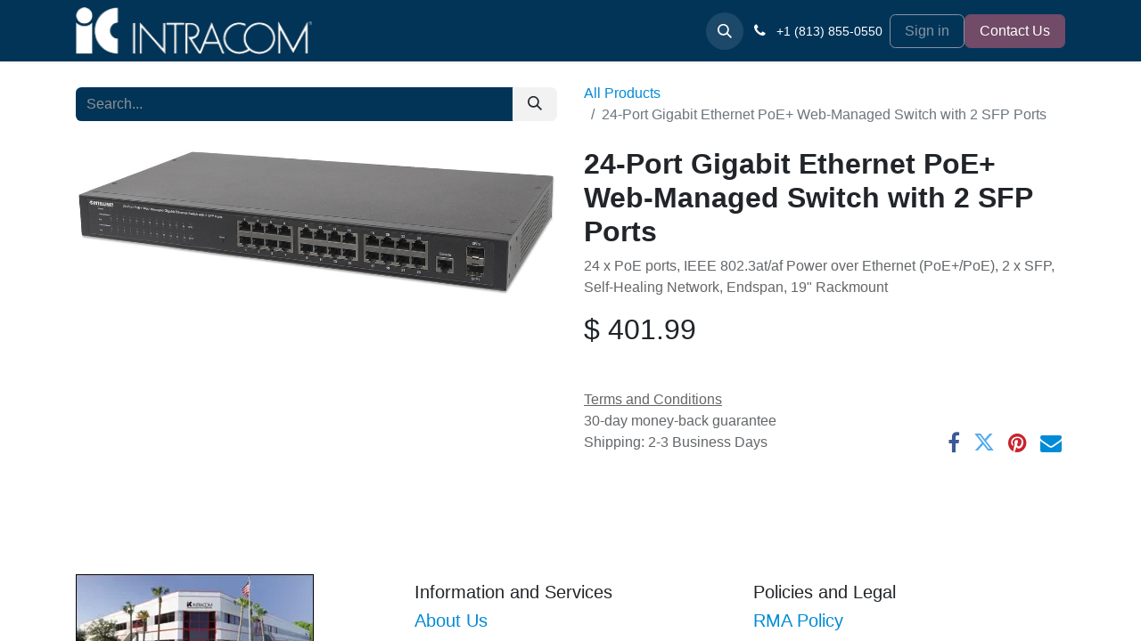

--- FILE ---
content_type: text/html; charset=utf-8
request_url: https://portal.icintracom.com/shop/560559-24-port-gigabit-ethernet-poe-web-managed-switch-with-2-sfp-ports-4416
body_size: 11787
content:

        

    
        
<!DOCTYPE html>
<html lang="en-US" data-website-id="1" data-main-object="product.template(4416,)" data-add2cart-redirect="1">
    <head>
        <meta charset="utf-8"/>
        <meta http-equiv="X-UA-Compatible" content="IE=edge"/>
        <meta name="generator" content="Odoo"/>
        <meta name="description" content="24 x PoE ports, IEEE 802.3at/af Power over Ethernet (PoE+/PoE), 2 x SFP, Self-Healing Network, Endspan, 19&#34; Rackmount"/>
            
        <meta property="og:type" content="website"/>
        <meta property="og:title" content="Intellinet 24-Port GbE PoE+ Web-Managed Switch w/ 2 SFP Ports (560559)"/>
        <meta property="og:site_name" content="IC Intracom USA Inc."/>
        <meta property="og:url" content="https://portal.icintracom.com/shop/560559-24-port-gigabit-ethernet-poe-web-managed-switch-with-2-sfp-ports-4416"/>
        <meta property="og:image" content="https://portal.icintracom.com/web/image/product.template/4416/image_1024?unique=aac94c3"/>
        <meta property="og:description" content="24 x PoE ports, IEEE 802.3at/af Power over Ethernet (PoE+/PoE), 2 x SFP, Self-Healing Network, Endspan, 19&#34; Rackmount"/>
            
        <meta name="twitter:card" content="summary_large_image"/>
        <meta name="twitter:title" content="Intellinet 24-Port GbE PoE+ Web-Managed Switch w/ 2 SFP Ports (560559)"/>
        <meta name="twitter:image" content="https://portal.icintracom.com/web/image/product.template/4416/image_1024?unique=aac94c3"/>
        <meta name="twitter:description" content="24 x PoE ports, IEEE 802.3at/af Power over Ethernet (PoE+/PoE), 2 x SFP, Self-Healing Network, Endspan, 19&#34; Rackmount"/>
        
        <link rel="canonical" href="https://portal.icintracom.com/shop/560559-24-port-gigabit-ethernet-poe-web-managed-switch-with-2-sfp-ports-4416"/>
        
        <link rel="preconnect" href="https://fonts.gstatic.com/" crossorigin=""/>
        <title>Intellinet 24-Port GbE PoE+ Web-Managed Switch w/ 2 SFP Ports (560559)</title>
        <link type="image/x-icon" rel="shortcut icon" href="/web/image/website/1/favicon?unique=c8c7864"/>
            
            <link type="text/css" rel="stylesheet" href="/web/assets/1/03c3b7f/web.assets_frontend.min.css"/>
        <script id="web.layout.odooscript" type="text/javascript">
            var odoo = {
                csrf_token: "59ab06bf89357650edc30e6fb00d19357faec234o1799914647",
                debug: "",
            };
        </script>
            <script type="text/javascript">
                odoo.__session_info__ = {"is_admin": false, "is_system": false, "is_website_user": true, "user_id": false, "is_frontend": true, "profile_session": null, "profile_collectors": null, "profile_params": null, "show_effect": true, "currencies": {"1": {"symbol": "\u20ac", "position": "after", "digits": [69, 2]}, "2": {"symbol": "$", "position": "before", "digits": [69, 2]}}, "bundle_params": {"lang": "en_US", "website_id": 1}, "translationURL": "/website/translations", "cache_hashes": {"translations": "b5b2bed3c0c2fb7f8254aac92e451b7d4387239e"}, "geoip_country_code": null, "geoip_phone_code": null, "lang_url_code": "en", "tfa_enforced": false, "tfa_enabled": false};
            </script>
            
            <script type="text/javascript" defer="defer" src="/web/assets/1/5b3b6ee/web.assets_frontend_minimal.min.js" onerror="__odooAssetError=1"></script>
            
            <script type="text/javascript" defer="defer" data-src="/web/assets/1/335a39b/web.assets_frontend_lazy.min.js" onerror="__odooAssetError=1"></script>
        
        
    </head>
    <body>



        <div id="wrapwrap" class="   ">
                <header id="top" data-anchor="true" data-name="Header" data-extra-items-toggle-aria-label="Extra items button" class="   o_header_fixed" style=" ">
                    
    <nav data-name="Navbar" aria-label="Main" class="navbar navbar-expand-lg navbar-light o_colored_level o_cc d-none d-lg-block shadow-sm ">
        

            <div id="o_main_nav" class="o_main_nav container">
                
    <a data-name="Navbar Logo" href="/" class="navbar-brand logo me-4">
            
            <span role="img" aria-label="Logo of IC Intracom USA Inc." title="IC Intracom USA Inc."><img src="/web/image/website/1/logo/IC%20Intracom%20USA%20Inc.?unique=c8c7864" class="img img-fluid" width="95" height="40" alt="IC Intracom USA Inc." loading="lazy"/></span>
        </a>
    
                
    <ul id="top_menu" role="menu" class="nav navbar-nav top_menu o_menu_loading me-auto">
        

                    
    <li role="presentation" class="nav-item">
        <a role="menuitem" href="/" class="nav-link ">
            <span>Home</span>
        </a>
    </li>
    <li role="presentation" class="nav-item dropdown position-static">
        <a data-bs-toggle="dropdown" href="#" role="menuitem" class="nav-link dropdown-toggle o_mega_menu_toggle  " data-bs-display="static">
            <span>INTELLINET</span>
        </a>
        <div data-name="Mega Menu" class="dropdown-menu o_mega_menu dropdown-menu-right"><section class="s_mega_menu_multi_menus py-4 bg-800 o_colored_level" data-name="Multi-Menus" style="" data-snippet="s_mega_menu_multi_menus">
        <div class="container">
            <div class="row">
                
                
                
                
                
                    <div class="col-lg-3 py-2 text-center shadow pb0">
                        <h4><font style="font-size: 18px;">Active Components</font><br></h4>
                        <nav class="nav flex-column">
                            
                                
                                
                                <a href="/shop/category/network-switches-133" class="nav-link" data-name="Menu Item" data-bs-original-title="" title="" aria-describedby="tooltip815350">Network Switches</a><a href="/shop/category/industrial-ethernet-143" class="nav-link" data-name="Menu Item" data-bs-original-title="" title="" aria-describedby="tooltip815350">Industrial Ethernet / Hardened</a>
                            
                                
                                
                                <a href="/shop/category/network-cards-and-adapters-135" class="nav-link" data-name="Menu Item" data-bs-original-title="" title="" aria-describedby="tooltip670494">Network Cards &amp; Adapters</a>
                            
                                
                                
                                
                            
                        <a href="/shop/category/media-converters-137" class="nav-link" data-name="Menu Item" data-bs-original-title="" title="" aria-describedby="tooltip533173">Media Converters</a><a href="/shop/category/sfp-transceivers-mini-gbic-182" class="nav-link" data-name="Menu Item" data-bs-original-title="" title="" aria-describedby="tooltip533173">SFP Transceivers (Mini GBIC)</a></nav>
                    </div>
                
                    <div class="col-lg-3 py-2 text-center shadow">
                        <h4><font style="font-size: 18px;">Installation Equipment</font><br></h4>
                        <nav class="nav flex-column">
                            
                                
                                
                                <a href="/shop/category/installation-equipment-and-hardware-couplers-161" class="nav-link" data-name="Menu Item" data-bs-original-title="" title="" aria-describedby="tooltip226855">Couplers</a>
                            
                                
                                
                                <a href="/shop/category/installation-equipment-and-hardware-keystone-jacks-160" class="nav-link" data-name="Menu Item" data-bs-original-title="" title="" aria-describedby="tooltip241462">Keystone Jacks</a> <a href="/shop/category/installation-equipment-and-hardware-modular-plugs-162" class="nav-link" data-name="Menu Item" data-bs-original-title="" title="" aria-describedby="tooltip703314">Modular Plugs</a><a href="/shop/category/installation-equipment-and-hardware-patch-panels-159" class="nav-link" data-name="Menu Item" data-bs-original-title="" title="" aria-describedby="tooltip703314">Patch Panels</a><a href="/shop/category/tools-and-testers-163" class="nav-link" data-name="Menu Item" data-bs-original-title="" title="" aria-describedby="tooltip703314">Tools and Testers</a>
                            
                        <a href="/shop/category/installation-equipment-and-hardware-wall-plates-164" class="nav-link" data-name="Menu Item" data-bs-original-title="" title="" aria-describedby="tooltip703314">Wall Plates</a></nav>
                    </div>
                
                    <div class="col-lg-3 py-2 text-center shadow">
                        <h4><font style="font-size: 18px;">Network Cables</font><br></h4>
                        <nav class="nav flex-column">
                            
                                
                                
                                <a href="/shop/category/network-cables-bulk-cable-154" class="nav-link" data-name="Menu Item" data-bs-original-title="" title="" aria-describedby="tooltip68849">Bulk Wire</a>
                            
                                
                                
                                <a href="/shop/category/network-cables-fiber-optic-cables-155" class="nav-link" data-name="Menu Item" data-bs-original-title="" title="" aria-describedby="tooltip770304">Fiber Optic Cables</a>
                            
                                
                                
                                
                            
                        </nav>
                    </div><div class="col-lg-3 py-2 text-center shadow">
                        <h4><font style="font-size: 18px;">Network Patch Cables</font><br></h4>
                        <nav class="nav flex-column">
                            
                                
                                
                                
                            
                                
                                
                                
                            
                                
                                
                                <a href="/shop/category/network-cables-patch-cables-153?search=&amp;filter=203-1264" class="nav-link" data-name="Menu Item" data-bs-original-title="" title="" aria-describedby="tooltip656595">Cat5e</a><a href="/shop/category/network-cables-patch-cables-153?search=&amp;filter=203-1263" class="nav-link" data-name="Menu Item" data-bs-original-title="" title="" aria-describedby="tooltip656595">Cat6</a><a href="/shop/category/network-cables-patch-cables-153?search=&amp;filter=203-1261" class="nav-link" data-name="Menu Item" data-bs-original-title="" title="" aria-describedby="tooltip656595">Cat6a</a><a href="/shop/category/network-cables-patch-cables-153?search=&amp;filter=203-1260" class="nav-link" data-name="Menu Item" data-bs-original-title="" title="" aria-describedby="tooltip656595">Cat8</a><a href="/shop/category/network-cables-patch-cables-cat5e-cat6-cat6a-153?category=153&amp;search=slim" class="nav-link" data-name="Menu Item" data-bs-original-title="" title="" aria-describedby="tooltip656595">Slim (Cat6/Cat6a)</a>
                            
                        </nav>
                    </div>
                
                    <div class="col-lg-3 py-2 text-center shadow">
                        <h4><a target="_self" class="tmenu_item_link"><span class="tmenu_item_text"><font style="font-size: 18px;">Racks, Cabinets and Accessories</font></span></a></h4>
                        <nav class="nav flex-column">
                            
                                
                                
                                <span class="nav-link"><a href="/shop/category/racks-cabinets-and-accessories-accessories-157" data-bs-original-title="" title=""><font style="color: rgb(255, 255, 255);">Accessories</font></a></span> <a href="/shop/category/racks-cabinets-and-accessories-140" class="nav-link" data-name="Menu Item" data-bs-original-title="" title="" aria-describedby="tooltip791930">Cabinets and Racks</a><a href="/shop/category/pro-line-cabinets-276" class="nav-link" data-name="Menu Item" data-bs-original-title="" title="" aria-describedby="tooltip791930">Pro Line Cabinets</a>
                            
                                
                                
                                <a href="/shop/category/racks-cabinets-and-accessories-patch-panels-158" class="nav-link" data-name="Menu Item" data-bs-original-title="" title="" aria-describedby="tooltip746799">Patch Panels</a>
                            
                        </nav>
                    </div><div class="py-2 text-center col-lg-3 pb8 pt24 shadow">
                        <h4><a target="_self" class="tmenu_item_link"><span class="tmenu_item_text"><font style="font-size: 18px;">Power over Ethernet</font></span></a></h4>
                        <nav class="nav flex-column">
                            
                                
                                
                                <a href="/shop/category/poe-injectors-and-extenders-181" class="nav-link" data-name="Menu Item" data-bs-original-title="" title="" aria-describedby="tooltip367254">PoE Injectors, Splitters and Extenders</a>
                            
                                
                                
                                <a href="/shop/category/poe-switches-145" class="nav-link" data-name="Menu Item" data-bs-original-title="" title="" aria-describedby="tooltip565137">PoE Switches</a>
                            
                                
                                
                                
                            
                        </nav>
                    </div>
                
            </div>
        </div>
    </section></div>
        </li>
    <li role="presentation" class="nav-item dropdown position-static">
        <a data-bs-toggle="dropdown" href="#" role="menuitem" class="nav-link dropdown-toggle o_mega_menu_toggle  " data-bs-display="static">
            <span>MANHATTAN</span>
        </a>
        <div data-name="Mega Menu" class="dropdown-menu o_mega_menu dropdown-menu-right"><section class="s_mega_menu_multi_menus py-4 bg-800 pt8 o_colored_level" data-name="Multi-Menus" data-snippet="s_mega_menu_multi_menus">
        <div class="container">
            <div class="row">
                
                
                
                
                
                    <div class="py-2 text-center col-lg-3 shadow">
                        <h4><font style="font-size: 18px;">Audio &amp; Video</font></h4>
                        <nav class="nav flex-column">
                            
                                
                                
                                <a href="/shop/category/audio-video-converters-257" class="nav-link btn-sm" data-name="Menu Item" data-bs-original-title="" title="" aria-describedby="tooltip387961">Converters</a>
                            
                                
                                
                                <a href="/shop/category/audio-video-earbuds-headphones-196" class="nav-link btn-sm" data-name="Menu Item" data-bs-original-title="" title="" aria-describedby="tooltip733177">Earbuds, Headphones</a><a href="/shop/category/computer-accessories-docking-stations-262" class="btn-sm nav-link" data-name="Menu Item" data-bs-original-title="" title="" aria-describedby="tooltip733177">Docking Stations</a>
                            
                                
                                
                                <a href="/shop/category/audio-video-hdmi-extenders-repeaters-197" class="nav-link btn-sm" data-name="Menu Item" data-bs-original-title="" title="" aria-describedby="tooltip599594">HDMI Extenders &amp; Repeaters</a><a href="/shop/category/audio-video-hdmi-splitters-198" class="nav-link btn-sm" data-name="Menu Item" data-bs-original-title="" title="" aria-describedby="tooltip599594">HDMI Splitters</a><a href="/shop/category/audio-video-hdmi-switches-199" class="nav-link btn-sm" data-name="Menu Item" data-bs-original-title="" title="" aria-describedby="tooltip599594">HDMI Switches</a><a href="/shop/category/audio-video-kvm-switches-201" class="nav-link btn-sm" data-name="Menu Item" data-bs-original-title="" title="" aria-describedby="tooltip599594">KVM Switches</a><a href="/shop/category/audio-video-speakers-202" class="nav-link btn-sm" data-name="Menu Item" data-bs-original-title="" title="" aria-describedby="tooltip599594">Speakers</a>
                            
                        </nav>
                    </div>
                
                    <div class="py-2 text-center col-lg-3 shadow">
                        <h4><font style="font-size: 18px;">Cables &amp; Adapters</font></h4>
                        <nav class="nav flex-column">
                            
                                
                                
                                <a href="/shop/category/cables-adapters-audio-206" class="nav-link btn-sm" data-name="Menu Item" data-bs-original-title="" title="" aria-describedby="tooltip103736">Audio</a>
                            
                                
                                
                                
                            
                                
                                
                                <a href="/shop/category/cables-adapters-data-converters-261" class="nav-link btn-sm" data-name="Menu Item" data-bs-original-title="" title="" aria-describedby="tooltip57996">Data Converters</a><a href="/shop/category/audio-video-displayport-adapters-192" class="nav-link btn-sm" data-name="Menu Item" data-bs-original-title="" title="" aria-describedby="tooltip57996">DisplayPort Adapters</a><a href="/shop/category/audio-video-displayport-cables-193" class="nav-link btn-sm" data-name="Menu Item" data-bs-original-title="" title="" aria-describedby="tooltip57996">Data Converters</a><a href="/shop/category/audio-video-dvi-adapters-194" class="nav-link btn-sm" data-name="Menu Item" data-bs-original-title="" title="" aria-describedby="tooltip57996">DVI Adapters</a><a href="/shop/category/audio-video-dvi-cables-195" class="nav-link btn-sm" data-name="Menu Item" data-bs-original-title="" title="" aria-describedby="tooltip57996">DVI Cables</a>
                            
                        </nav>
                    </div>
                
                    <div class="py-2 text-center col-lg-3 shadow">
                        <h4><font style="font-size: 18px;">Cables &amp; Adapters (cont.)</font></h4>
                        <nav class="nav flex-column">
                            
                                
                                
                                <a href="/shop/category/cables-adapters-hdmi-adapters-258" class="btn-sm nav-link" data-name="Menu Item" data-bs-original-title="" title="" aria-describedby="tooltip883726">HDMI Adapters</a>
                            
                                
                                
                                <a href="/shop/category/cables-adapters-hdmi-cables-209" class="nav-link btn-sm" data-name="Menu Item" data-bs-original-title="" title="" aria-describedby="tooltip777970">HDMI Cables</a>
                            
                                
                                
                                <a href="/shop/category/cables-adapters-vga-adapters-252" class="nav-link btn-sm" data-name="Menu Item" data-bs-original-title="" title="" aria-describedby="tooltip557571">VGA Adapters</a><a href="/shop/category/cables-adapters-vga-cables-212" class="nav-link btn-sm" data-name="Menu Item" data-bs-original-title="" title="" aria-describedby="tooltip557571">VGA Cables</a><a href="/shop/category/cables-adapters-usb-adapters-203" class="nav-link btn-sm" data-name="Menu Item" data-bs-original-title="" title="" aria-describedby="tooltip557571">USB Adapters</a><a href="/shop/category/cables-adapters-usb-cables-213" class="nav-link btn-sm" data-name="Menu Item" data-bs-original-title="" title="" aria-describedby="tooltip557571">USB Cables</a>
                            
                        </nav>
                    </div>
                
                    <div class="py-2 text-center col-lg-3 shadow">
                        <h4><font style="font-size: 18px;">Computer Accessories</font></h4>
                        <nav class="nav flex-column">
                            
                                
                                
                                <a href="/shop/category/barcode-scanner-185" class="nav-link btn-sm" data-name="Menu Item" data-bs-original-title="" title="" aria-describedby="tooltip367505">Barcode Scanners</a>
                            
                                
                                
                                <a href="/shop/category/computer-accessories-bags-and-carriers-214" class="nav-link btn-sm" data-name="Menu Item" data-bs-original-title="" title="" aria-describedby="tooltip591629">Bags and Carriers</a>
                            
                                
                                
                                <a href="/shop/category/computer-accessories-card-readers-217" class="nav-link btn-sm" data-name="Menu Item" data-bs-original-title="" title="" aria-describedby="tooltip57005">Card Readers</a><a href="/shop/category/computer-accessories-cleaning-products-215" class="nav-link btn-sm" data-name="Menu Item" data-bs-original-title="" title="" aria-describedby="tooltip57005">Cleaning Products</a><a href="/shop/category/computer-accessories-drive-enclosures-accessories-216" class="nav-link btn-sm" data-name="Menu Item" data-bs-original-title="" title="" aria-describedby="tooltip57005">Drive Enclosures</a><a href="/shop/category/computer-accessories-keyboards-219" class="nav-link btn-sm" data-name="Menu Item" data-bs-original-title="" title="" aria-describedby="tooltip57005">Keyboards</a>
                            
                        </nav>
                    </div><div class="py-2 text-center col-lg-3 shadow">
                        <h4><br><font style="font-size: 18px;">Computer Accessories (cont.)</font></h4>
                        <nav class="nav flex-column">
                            
                                
                                
                                
                            
                                
                                
                                <a href="/shop/category/computer-accessories-mice-221" class="nav-link btn-sm" data-name="Menu Item" data-bs-original-title="" title="" aria-describedby="tooltip546014">Mice</a><a href="/shop/category/computer-accessories-mouse-pads-222" class="nav-link btn-sm" data-name="Menu Item" data-bs-original-title="" title="" aria-describedby="tooltip546014">Mouse Pads</a>
                            
                                
                                
                                <a href="/shop/category/computer-accessories-pci-pci-e-and-express-cards-220" class="nav-link btn-sm" data-name="Menu Item" data-bs-original-title="" title="" aria-describedby="tooltip41032">PCI, PCI-E and Express Cards</a><a href="/shop/category/computer-accessories-tools-223" class="nav-link btn-sm" data-name="Menu Item" data-bs-original-title="" title="" aria-describedby="tooltip41032">Tools &amp; Tool Kits</a><a href="/shop/category/computer-accessories-usb-hubs-244" class="nav-link btn-sm" data-name="Menu Item" data-bs-original-title="" title="" aria-describedby="tooltip41032">USB Hubs</a>
                            
                        </nav>
                    </div><div class="py-2 text-center col-lg-3 shadow">
                        <h4><br><font style="font-size: 18px;">Display Mounts</font></h4>
                        <nav class="nav flex-column">
                            
                                
                                
                                
                            
                                
                                
                                <a href="/shop/category/tv-monitor-and-projector-mounts-projector-mounts-224" class="nav-link btn-sm" data-name="Menu Item" data-bs-original-title="" title="" aria-describedby="tooltip546014">Projector Mounts</a>
                            
                                
                                
                                <a href="/shop/category/tv-monitor-and-projector-mounts-monitor-mounts-225" class="nav-link btn-sm" data-name="Menu Item" data-bs-original-title="" title="" aria-describedby="tooltip41032">Monitor Mounts</a><a href="/shop/category/tv-monitor-and-projector-mounts-tv-carts-226" class="nav-link btn-sm" data-name="Menu Item" data-bs-original-title="" title="" aria-describedby="tooltip41032">TV Carts</a><a href="/shop/category/tv-monitor-and-projector-mounts-tv-mounts-227" class="nav-link btn-sm" data-name="Menu Item" data-bs-original-title="" title="" aria-describedby="tooltip41032">TV Mounts</a>
                            
                        </nav>
                    </div><div class="py-2 text-center col-lg-3 shadow">
                        <h4><br><font style="font-size: 18px;">Networking</font></h4>
                        <nav class="nav flex-column">
                            
                                
                                
                                <a href="/shop/category/networking-switches-239" class="nav-link btn-sm" data-name="Menu Item" data-bs-original-title="" title="" aria-describedby="tooltip407364">SOHO Switches</a>
                            
                                
                                
                                <a href="/shop/category/adapters-236" class="nav-link btn-sm" data-name="Menu Item" data-bs-original-title="" title="" aria-describedby="tooltip986587">USB Network Adapters</a>
                            
                                
                                
                                
                            
                        </nav>
                    </div><div class="py-2 text-center col-lg-3 shadow">
                        <h4><br><font style="font-size: 18px;">Power</font></h4>
                        <nav class="nav flex-column">
                            
                                
                                
                                <a href="/shop/category/power-chargers-229" class="nav-link btn-sm" data-name="Menu Item" data-bs-original-title="" title="" aria-describedby="tooltip302616">Chargers</a>
                            
                                
                                
                                <a href="/shop/category/power-cables-228" class="nav-link btn-sm" data-name="Menu Item" data-bs-original-title="" title="" aria-describedby="tooltip468894">Power Cables &amp; Chargers</a>
                            
                                
                                
                                <a href="/shop/category/power-laptop-power-adapters-230" class="nav-link btn-sm" data-name="Menu Item" data-bs-original-title="" title="" aria-describedby="tooltip15355">Laptop Power Adapters</a>
                            
                        </nav>
                    </div>
                
            </div>
        </div>
    </section></div>
        </li>
    <li role="presentation" class="nav-item">
        <a role="menuitem" href="/contactus" class="nav-link ">
            <span>Contact us</span>
        </a>
    </li>
    <li role="presentation" class="nav-item">
        <a role="menuitem" href="/support" class="nav-link ">
            <span>Support</span>
        </a>
    </li>
                
    </ul>
                
                <ul class="navbar-nav align-items-center gap-2 flex-shrink-0 justify-content-end ps-3">
                    
        
            <li class=" divider d-none"></li> 
            <li class="o_wsale_my_cart d-none ">
                <a href="/shop/cart" aria-label="eCommerce cart" class="o_navlink_background btn position-relative rounded-circle p-1 text-center text-reset">
                    <div class="">
                        <i class="fa fa-shopping-cart fa-stack"></i>
                        <sup class="my_cart_quantity badge text-bg-primary position-absolute top-0 end-0 mt-n1 me-n1 rounded-pill d-none" data-order-id="">0</sup>
                    </div>
                </a>
            </li>
        
        <li class="">
                <div class="modal fade" id="o_search_modal" aria-hidden="true" tabindex="-1">
                    <div class="modal-dialog modal-lg pt-5">
                        <div class="modal-content mt-5">
    <form method="get" class="o_searchbar_form o_wait_lazy_js s_searchbar_input " action="/website/search" data-snippet="s_searchbar_input">
            <div role="search" class="input-group input-group-lg">
        <input type="search" name="search" class="search-query form-control oe_search_box border-0 bg-light border border-end-0 p-3" placeholder="Search..." value="slim" data-search-type="all" data-limit="5" data-display-image="true" data-display-description="true" data-display-extra-link="true" data-display-detail="true" data-order-by="name asc"/>
        <button type="submit" aria-label="Search" title="Search" class="btn oe_search_button border border-start-0 px-4 bg-o-color-4">
            <i class="oi oi-search"></i>
            <span class="oe_search_found">
                <small>(0 found)</small>
            </span>
        </button>
    </div>

            <input name="order" type="hidden" class="o_search_order_by" value="name asc"/>
            
    
        </form>
                        </div>
                    </div>
                </div>
                <a data-bs-target="#o_search_modal" data-bs-toggle="modal" role="button" title="Search" href="#" class="btn rounded-circle p-1 lh-1 o_navlink_background text-reset o_not_editable">
                    <i class="oi oi-search fa-stack lh-lg"></i>
                </a>
        </li>
                    
        <li class="">
                <div data-name="Text" class="s_text_block ">
                    <a href="tel://+1 (813) 855-0550" class="nav-link o_nav-link_secondary p-2 oe_edited_link" data-bs-original-title="" title="" aria-describedby="popover582353">
                        <i class="fa fa-1x fa-fw fa-phone me-1"></i>
                        <span class="o_force_ltr"><small>+1 (813) 855-0550</small></span>
                    </a>
                </div>
        </li>
                    
                    
                    
            <li class=" o_no_autohide_item">
                <a href="/web/login" class="btn btn-outline-secondary">Sign in</a>
            </li>
                    
        
        
                    
        <li class="">
            <div class="oe_structure oe_structure_solo ">
                <section class="oe_unremovable oe_unmovable s_text_block" data-snippet="s_text_block" data-name="Text">
                    <div class="container">
                        <a href="/contactus" class="oe_unremovable btn btn-primary btn_cta w-100 w-100 w-100 w-100 w-100 w-100 w-100 w-100 w-100 w-100 w-100 w-100 w-100 w-100 w-100 w-100 w-100">Contact Us</a>
                    </div>
                </section>
            </div>
        </li>
                </ul>
            </div>
        
    </nav>
    <nav data-name="Navbar" aria-label="Mobile" class="navbar  navbar-light o_colored_level o_cc o_header_mobile d-block d-lg-none shadow-sm ">
        

        <div class="o_main_nav container flex-wrap justify-content-between">
            
    <a data-name="Navbar Logo" href="/" class="navbar-brand logo ">
            
            <span role="img" aria-label="Logo of IC Intracom USA Inc." title="IC Intracom USA Inc."><img src="/web/image/website/1/logo/IC%20Intracom%20USA%20Inc.?unique=c8c7864" class="img img-fluid" width="95" height="40" alt="IC Intracom USA Inc." loading="lazy"/></span>
        </a>
    
            <ul class="o_header_mobile_buttons_wrap navbar-nav flex-row align-items-center gap-2 mb-0">
        
            <li class=" divider d-none"></li> 
            <li class="o_wsale_my_cart d-none ">
                <a href="/shop/cart" aria-label="eCommerce cart" class="o_navlink_background_hover btn position-relative rounded-circle border-0 p-1 text-reset">
                    <div class="">
                        <i class="fa fa-shopping-cart fa-stack"></i>
                        <sup class="my_cart_quantity badge text-bg-primary position-absolute top-0 end-0 mt-n1 me-n1 rounded-pill d-none" data-order-id="">0</sup>
                    </div>
                </a>
            </li>
        
                <li>
                    <button class="nav-link btn me-auto p-2 o_not_editable" type="button" data-bs-toggle="offcanvas" data-bs-target="#top_menu_collapse_mobile" aria-controls="top_menu_collapse_mobile" aria-expanded="false" aria-label="Toggle navigation">
                        <span class="navbar-toggler-icon"></span>
                    </button>
                </li>
            </ul>
            <div id="top_menu_collapse_mobile" class="offcanvas offcanvas-end o_navbar_mobile">
                <div class="offcanvas-header justify-content-end o_not_editable">
                    <button type="button" class="nav-link btn-close" data-bs-dismiss="offcanvas" aria-label="Close"></button>
                </div>
                <div class="offcanvas-body d-flex flex-column justify-content-between h-100 w-100">
                    <ul class="navbar-nav">
                        
        <li class="">
    <form method="get" class="o_searchbar_form o_wait_lazy_js s_searchbar_input " action="/website/search" data-snippet="s_searchbar_input">
            <div role="search" class="input-group mb-3">
        <input type="search" name="search" class="search-query form-control oe_search_box border-0 bg-light rounded-start-pill text-bg-light ps-3" placeholder="Search..." value="slim" data-search-type="all" data-limit="0" data-display-image="true" data-display-description="true" data-display-extra-link="true" data-display-detail="true" data-order-by="name asc"/>
        <button type="submit" aria-label="Search" title="Search" class="btn oe_search_button rounded-end-pill bg-o-color-3 pe-3">
            <i class="oi oi-search"></i>
            <span class="oe_search_found">
                <small>(0 found)</small>
            </span>
        </button>
    </div>

            <input name="order" type="hidden" class="o_search_order_by" value="name asc"/>
            
    
        </form>
        </li>
                        
    <ul role="menu" class="nav navbar-nav top_menu  ">
        

                            
    <li role="presentation" class="nav-item">
        <a role="menuitem" href="/" class="nav-link ">
            <span>Home</span>
        </a>
    </li>
    <li role="presentation" class="nav-item dropdown position-static">
        <a data-bs-toggle="dropdown" href="#" role="menuitem" class="nav-link dropdown-toggle o_mega_menu_toggle  d-flex justify-content-between align-items-center" data-bs-display="static">
            <span>INTELLINET</span>
        </a>
        </li>
    <li role="presentation" class="nav-item dropdown position-static">
        <a data-bs-toggle="dropdown" href="#" role="menuitem" class="nav-link dropdown-toggle o_mega_menu_toggle  d-flex justify-content-between align-items-center" data-bs-display="static">
            <span>MANHATTAN</span>
        </a>
        </li>
    <li role="presentation" class="nav-item">
        <a role="menuitem" href="/contactus" class="nav-link ">
            <span>Contact us</span>
        </a>
    </li>
    <li role="presentation" class="nav-item">
        <a role="menuitem" href="/support" class="nav-link ">
            <span>Support</span>
        </a>
    </li>
                        
    </ul>
                        
        <li class="">
                <div data-name="Text" class="s_text_block mt-2 border-top pt-2 o_border_contrast">
                    <a href="tel://+1 (813) 855-0550" class="nav-link o_nav-link_secondary p-2 oe_edited_link" data-bs-original-title="" title="" aria-describedby="popover582353">
                        <i class="fa fa-1x fa-fw fa-phone me-1"></i>
                        <span class="o_force_ltr"><small>+1 (813) 855-0550</small></span>
                    </a>
                </div>
        </li>
                        
                    </ul>
                    <ul class="navbar-nav gap-2 mt-3 w-100">
                        
            <li class=" o_no_autohide_item">
                <a href="/web/login" class="btn btn-outline-secondary w-100">Sign in</a>
            </li>
                        
        
        
                        
                        
        <li class="">
            <div class="oe_structure oe_structure_solo ">
                <section class="oe_unremovable oe_unmovable s_text_block" data-snippet="s_text_block" data-name="Text">
                    <div class="container">
                        <a href="/contactus" class="oe_unremovable btn btn-primary btn_cta w-100 w-100 w-100 w-100 w-100 w-100 w-100 w-100 w-100 w-100 w-100 w-100 w-100 w-100 w-100 w-100 w-100 w-100">Contact Us</a>
                    </div>
                </section>
            </div>
        </li>
                    </ul>
                </div>
            </div>
        </div>
    
    </nav>
    
        </header>
                <main>
                    
            <div itemscope="itemscope" itemtype="http://schema.org/Product" id="wrap" class="js_sale o_wsale_product_page ecom-zoomable zoomodoo-next ecom-zoomable zoomodoo-next" data-ecom-zoom-click="1" data-ecom-zoom-auto="1">
                <div class="oe_structure oe_empty oe_structure_not_nearest" id="oe_structure_website_sale_product_1" data-editor-message="DROP BUILDING BLOCKS HERE TO MAKE THEM AVAILABLE ACROSS ALL PRODUCTS"></div>
                <section id="product_detail" class="container py-4 oe_website_sale " data-view-track="1">
                    <div class="row align-items-center">
                        <div class="col-lg-6 d-flex align-items-center">
                            <div class="d-flex justify-content-between w-100">
    <form method="get" class="o_searchbar_form o_wait_lazy_js s_searchbar_input o_wsale_products_searchbar_form me-auto flex-grow-1 mb-2 mb-lg-0" action="/shop" data-snippet="s_searchbar_input">
            <div role="search" class="input-group me-sm-2">
        <input type="search" name="search" class="search-query form-control oe_search_box border-0 bg-light border-0 text-bg-light" placeholder="Search..." data-search-type="products" data-limit="5" data-display-image="true" data-display-description="true" data-display-extra-link="true" data-display-detail="true" data-order-by="name asc"/>
        <button type="submit" aria-label="Search" title="Search" class="btn oe_search_button btn btn-light">
            <i class="oi oi-search"></i>
        </button>
    </div>

            <input name="order" type="hidden" class="o_search_order_by" value="name asc"/>
            
        
        </form>
        <div class="o_pricelist_dropdown dropdown d-none">

            <a role="button" href="#" data-bs-toggle="dropdown" class="dropdown-toggle btn btn-light">
                Public Pricelist
            </a>
            <div class="dropdown-menu" role="menu">
            </div>
        </div>
                            </div>
                        </div>
                        <div class="col-lg-6 d-flex align-items-center">
                            <ol class="breadcrumb p-0 mb-2 m-lg-0">
                                <li class="breadcrumb-item o_not_editable">
                                    <a href="/shop">All Products</a>
                                </li>
                                
                                <li class="breadcrumb-item active">
                                    <span>24-Port Gigabit Ethernet PoE+ Web-Managed Switch with 2 SFP Ports</span>
                                </li>
                            </ol>
                        </div>
                    </div>
                    <div class="row" id="product_detail_main" data-name="Product Page" data-image_width="50_pc" data-image_layout="carousel">
                        <div class="col-lg-6 mt-lg-4 o_wsale_product_images position-relative">
        <div id="o-carousel-product" class="carousel slide position-sticky mb-3 overflow-hidden" data-bs-ride="carousel" data-bs-interval="0" data-name="Product Carousel">
            <div class="o_carousel_product_outer carousel-outer position-relative flex-grow-1 overflow-hidden">
                <div class="carousel-inner h-100">
                        <div class="carousel-item h-100 text-center active">
        <div class="position-relative d-inline-flex overflow-hidden m-auto h-100">
            <span class="o_ribbon  z-index-1" style=""></span>
            <div class="d-flex align-items-start justify-content-center h-100 oe_unmovable"><img src="/web/image/product.product/4411/image_1024/%5B560559%5D%2024-Port%20Gigabit%20Ethernet%20PoE%2B%20Web-Managed%20Switch%20with%202%20SFP%20Ports?unique=6162e84" class="img img-fluid oe_unmovable product_detail_img mh-100" alt="24-Port Gigabit Ethernet PoE+ Web-Managed Switch with 2 SFP Ports" data-zoom="1" data-zoom-image="/web/image/product.product/4411/image_1920/%5B560559%5D%2024-Port%20Gigabit%20Ethernet%20PoE%2B%20Web-Managed%20Switch%20with%202%20SFP%20Ports?unique=6162e84" loading="lazy"/></div>
        </div>
                        </div>
                </div>
            </div>
        <div class="o_carousel_product_indicators pt-2 overflow-hidden">
        </div>
        </div>
                        </div>
                        <div id="product_details" class="col-lg-6 mt-md-4">
                            <h1 itemprop="name">24-Port Gigabit Ethernet PoE+ Web-Managed Switch with 2 SFP Ports</h1>
                            <span itemprop="url" style="display:none;">https://portal.icintracom.com/shop/560559-24-port-gigabit-ethernet-poe-web-managed-switch-with-2-sfp-ports-4416</span>
                            <span itemprop="image" style="display:none;">https://portal.icintracom.com/web/image/product.template/4416/image_1920?unique=aac94c3</span>
                            <p class="text-muted my-2" placeholder="A short description that will also appear on documents.">24 x PoE ports, IEEE 802.3at/af Power over Ethernet (PoE+/PoE), 2 x SFP, Self-Healing Network, Endspan, 19&#34; Rackmount</p>
                            
                            <form action="/shop/cart/update" method="POST">
                                <input type="hidden" name="csrf_token" value="59ab06bf89357650edc30e6fb00d19357faec234o1799914647"/>
                                <div class="js_product js_main_product mb-3">
                                    <div>
        <div itemprop="offers" itemscope="itemscope" itemtype="http://schema.org/Offer" class="product_price mt-2 mb-3 d-inline-block">
            <h3 class="css_editable_mode_hidden">
                <span class="oe_price" style="white-space: nowrap;" data-oe-type="monetary" data-oe-expression="combination_info[&#39;price&#39;]">$ <span class="oe_currency_value">401.99</span></span>
                <span itemprop="price" style="display:none;">401.99</span>
                <span itemprop="priceCurrency" style="display:none;">USD</span>
                <span style="text-decoration: line-through; white-space: nowrap;" itemprop="listPrice" class="text-danger oe_default_price ms-1 h5 d-none" data-oe-type="monetary" data-oe-expression="combination_info[&#39;list_price&#39;]">$ <span class="oe_currency_value">401.99</span></span>
            </h3>
            <h3 class="css_non_editable_mode_hidden decimal_precision" data-precision="2">
                <span>$ <span class="oe_currency_value">605.99</span></span>
            </h3>
        </div>
        <div id="product_unavailable" class="d-none">
            <h3 class="fst-italic">Not Available For Sale</h3>
        </div>
                                    </div>
                                    
                                        <input type="hidden" class="product_id" name="product_id" value="4411"/>
                                        <input type="hidden" class="product_template_id" name="product_template_id" value="4416"/>
                                        <input type="hidden" class="product_category_id" name="product_category_id" value="133"/>
        <ul class="list-unstyled js_add_cart_variants mb-0 flex-column" data-attribute_exclusions="{&#34;exclusions&#34;: {}, &#34;archived_combinations&#34;: [], &#34;parent_exclusions&#34;: {}, &#34;parent_combination&#34;: [], &#34;parent_product_name&#34;: null, &#34;mapped_attribute_names&#34;: {}}">
        </ul>
                                    
                                    <p class="css_not_available_msg alert alert-warning">This combination does not exist.</p>
                                    <div id="o_wsale_cta_wrapper" class="d-flex flex-wrap align-items-center">
                                        
                                       <div id="add_to_cart_wrap" class="d-inline-flex align-items-center mb-2 me-auto">
                                           
                                        
                                        </div>
                                        <div id="product_option_block" class="d-flex flex-wrap w-100"></div>
                                    </div>
      <div class="availability_messages o_not_editable"></div>
                                    <div id="contact_us_wrapper" class="d-none oe_structure oe_structure_solo ">
                                        <section class="s_text_block" data-snippet="s_text_block" data-name="Text">
                                            <div class="container">
                                                <a class="btn btn-primary btn_cta" href="/contactus">Contact Us
                                                </a>
                                            </div>
                                        </section>
                                    </div>
        <div class="o_product_tags o_field_tags d-flex flex-wrap align-items-center gap-2">
        </div>
                                </div>
                            </form>
                            <div id="product_attributes_simple">
                                <table class="table table-sm text-muted d-none">
                                </table>
                            </div>
                            <div id="o_product_terms_and_share" class="d-flex justify-content-between flex-column flex-md-row align-items-md-end mb-3">
            <p class="text-muted mb-0">
                <a href="/terms" class="text-muted"><u>Terms and Conditions</u></a><br/>
                30-day money-back guarantee<br/>
                Shipping: 2-3 Business Days
            </p>
            <div class="h4 mt-3 mb-0 d-flex justify-content-md-end flex-shrink-0" contenteditable="false">
    <div data-snippet="s_share" class="s_share text-start o_no_link_popover text-lg-end">
        <a href="https://www.facebook.com/sharer/sharer.php?u={url}" target="_blank" aria-label="Facebook" class="s_share_facebook mx-1 my-0">
            <i class="fa fa-facebook "></i>
        </a>
        <a href="https://twitter.com/intent/tweet?text={title}&amp;url={url}" target="_blank" aria-label="Twitter" class="s_share_twitter mx-1 my-0">
            <i class="fa fa-twitter "></i>
        </a>
        <a href="https://pinterest.com/pin/create/button/?url={url}&amp;media={media}&amp;description={title}" target="_blank" aria-label="Pinterest" class="s_share_pinterest mx-1 my-0">
            <i class="fa fa-pinterest "></i>
        </a>
        <a href="mailto:?body={url}&amp;subject={title}" aria-label="Email" class="s_share_email mx-1 my-0">
            <i class="fa fa-envelope "></i>
        </a>
    </div>
            </div>
                            </div>
          <input id="wsale_user_email" type="hidden" value=""/>
                        </div>
                    </div>
                </section>
                
                <div class="oe_structure oe_empty oe_structure_not_nearest mt16" id="oe_structure_website_sale_product_2" data-editor-message="DROP BUILDING BLOCKS HERE TO MAKE THEM AVAILABLE ACROSS ALL PRODUCTS"></div>
            </div>
        
        <div id="o_shared_blocks" class="oe_unremovable"><div class="modal fade css_editable_mode_hidden" id="o_search_modal" aria-hidden="true" tabindex="-1">
                    <div class="modal-dialog modal-lg pt-5">
                        <div class="modal-content mt-5">
    <form method="get" class="o_searchbar_form o_wait_lazy_js s_searchbar_input" action="/website/search" data-snippet="s_searchbar_input" data-name="Search" data-np-intersection-state="observed">
            <div role="search" class="input-group input-group-lg">
        <input type="search" name="search" data-oe-model="ir.ui.view" data-oe-id="3282" data-oe-field="arch" data-oe-xpath="/data/xpath[3]/form/t[1]/div[1]/input[1]" class="search-query form-control oe_search_box border-0 bg-light border border-end-0 p-3" placeholder="Search..." data-search-type="all" data-limit="5" data-display-image="true" data-display-description="true" data-display-extra-link="true" data-display-detail="true" data-order-by="name asc" data-np-intersection-state="observed" autocomplete="off"/>
        <button type="submit" aria-label="Search" title="Search" class="btn oe_search_button border border-start-0 px-4 bg-o-color-4">
            <i class="oi oi-search o_editable_media" data-oe-model="ir.ui.view" data-oe-id="3282" data-oe-field="arch" data-oe-xpath="/data/xpath[3]/form/t[1]/div[1]/button[1]/i[1]"></i>
        </button>
    </div>

            <input name="order" type="hidden" class="o_search_order_by" data-oe-model="ir.ui.view" data-oe-id="3282" data-oe-field="arch" data-oe-xpath="/data/xpath[3]/form/input[1]" value="name asc"/>
            
    
        </form>
                        </div>
                    </div>
                </div></div>
                </main>
                <footer id="bottom" data-anchor="true" class="o_colored_level o_cc " data-name="Footer">
                    <div id="footer" class="oe_structure oe_structure_solo">
      <section class="s_text_block pt16 pb8" data-name="Text block" data-snippet="s_text_block" style="background-image: none;">
        <div class="container">
          <div class="row">
            <div class="col-lg-4 o_colored_level" id="connect">
              <h5>
                <img class="img-fluid o_we_custom_image" src="/web/image/34401/ICU_Office_Outside.jpg" loading="lazy"/>
                <br/>
              </h5>
              <h5>Connect with us</h5>
              <ul class="list-unstyled">
                <li>
                  <a href="/contactus">Contact us</a>
                </li>
                <li><span class="fa fa-phone" data-bs-original-title="" title="" aria-describedby="tooltip416970" style="font-size: 14px;"></span> &nbsp;<span class="o_force_ltr">813 855-0550</span><br/><span class="fa fa-phone" data-bs-original-title="" title="" aria-describedby="tooltip416970" style="font-size: 14px;"></span>&nbsp; 800-881-7325&nbsp;</li>
                <li><i class="fa fa-envelope" data-bs-original-title="" title="" aria-describedby="tooltip314376"></i>&nbsp; <span>sales@icintracom.com</span></li>
              </ul>
              <div class="s_hr text-start pt32 pb32" data-name="Separator" data-snippet="s_hr">
                <hr class="s_hr_1px s_hr_solid border-600 w-100 mx-auto"/>
              </div>
              <p> </p>
            </div>
            
            <div class="col-lg-4">
              <h5></h5>
              <h5>Information and Services<br/></h5>
              <h5>
                <a href="/about-us">About Us</a>
              </h5>
              <h5>
                <a href="/contactus">Contact Us<br/></a>
              </h5>
              <h5>
                <a href="/credit-application">Credit Application</a>
              </h5>
              <h5>
                <a href="/productcatalogs">Product Catalogs</a>
              </h5>
              <h5>
                <a href="/b2b-sign-up-access-to-dealer-pricing">Request Dealer Access</a>
                <br/>
              </h5>
              <h5>
                <a href="/support-rma-submit" data-bs-original-title="" title="" aria-describedby="tooltip111107">Submit RMA</a>
                <br/>
              </h5>
              <h5>
                <a href="/support" data-bs-original-title="" title="" aria-describedby="tooltip795506">Support</a>
              </h5>
            </div>
            <div class="col-lg-4">
              <h5></h5>
              <h5>Policies and Legal<br/></h5>
              <h5>
                <a href="/rma-policy" data-bs-original-title="" title="">RMA Policy</a>
              </h5>
              <h5>
                <a href="/map-policy" data-bs-original-title="" title="" aria-describedby="tooltip539754">MAP Policy</a>
              </h5>
              <h5>
                <a href="/ic-intracom-usa-inc-privacy-policy-gdpr" data-bs-original-title="" title="" aria-describedby="tooltip972551">Privacy Policy</a>
              </h5>
              <h5>
                <a href="/product-warranty" data-bs-original-title="" title="" aria-describedby="tooltip974723">Product Warranty</a>
                <br/>
              </h5>
            </div>
            <div class="col-lg-12 border rounded shadow">
              <h5></h5>
              <h5 style="text-align: center; ">Other IC Intracom Offices<br/></h5>
              <h5 style="text-align: center; ">
                <a href="/rma-policy" data-bs-original-title="" title="">
                  <br/>
                </a>
              </h5>
              <p style="text-align: center; "><script type="text/javascript">
var Tawk_API=Tawk_API||{}, Tawk_LoadStart=new Date();
(function(){
var s1=document.createElement("script"),s0=document.getElementsByTagName("script")[0];
s1.async=true;
s1.src='https://embed.tawk.to/5cc0c1fed6e05b735b442233/default';
s1.charset='UTF-8';
s1.setAttribute('crossorigin','*');
s0.parentNode.insertBefore(s1,s0);
})(); 
                </script><a href="https://icintracom.de" target="_blank"><img class="img-fluid o_we_custom_image" src="/web/image/34623/flag-de.png" data-bs-original-title="" title="" aria-describedby="tooltip916917" loading="lazy"/></a>&nbsp;<a href="https://icintracom.de" target="_blank">IC Intracom Germany</a>&nbsp; &nbsp; <a href="https://www.icintracom.biz/" target="_blank"><img class="img-fluid o_we_custom_image" src="/web/image/34624/flag-it.png" data-bs-original-title="" title="" aria-describedby="tooltip708330" loading="lazy"/></a>&nbsp;<a href="https://www.icintracom.biz/" target="_blank">IC Intracom Italy</a>&nbsp; &nbsp; <a href="https://www.intracommexico.com/" target="_blank"><img class="img-fluid o_we_custom_image" src="/web/image/34625/flag-mx.png" data-bs-original-title="" title="" aria-describedby="tooltip944479" loading="lazy"/></a>&nbsp;<a href="https://www.intracommexico.com/" target="_blank" data-bs-original-title="" title="" aria-describedby="tooltip792018">IC Intracom Mexico</a></p>
            </div>
          </div>
        </div>
      </section>
    </div>
  <div class="o_footer_copyright o_colored_level o_cc" data-name="Copyright">
                        <div class="container py-3">
                            <div class="row">
                                <div class="col-sm text-center text-sm-start">
                                    <span>Copyright &copy;</span> <span itemprop="name">IC Intracom USA, INC.</span>
                                </div>
                                <div style="display: none" class="col-sm text-center text-sm-end o_not_editable">
        <div class="o_brand_promotion">
        Powered by 
            <a target="_blank" class="badge text-bg-light" href="http://www.odoo.com?utm_source=db&amp;utm_medium=website">
                <img alt="Odoo" src="/web/static/img/odoo_logo_tiny.png" width="62" height="20" style="width: auto; height: 1em; vertical-align: baseline;" loading="lazy"/>
            </a>
        - 
                    The #1 <a target="_blank" href="http://www.odoo.com/app/ecommerce?utm_source=db&amp;utm_medium=website">Open Source eCommerce</a>
                
        </div>
                                </div>
                            </div>
                        </div>
                    </div>
                </footer>
            </div>
        
        </body>
</html>
    